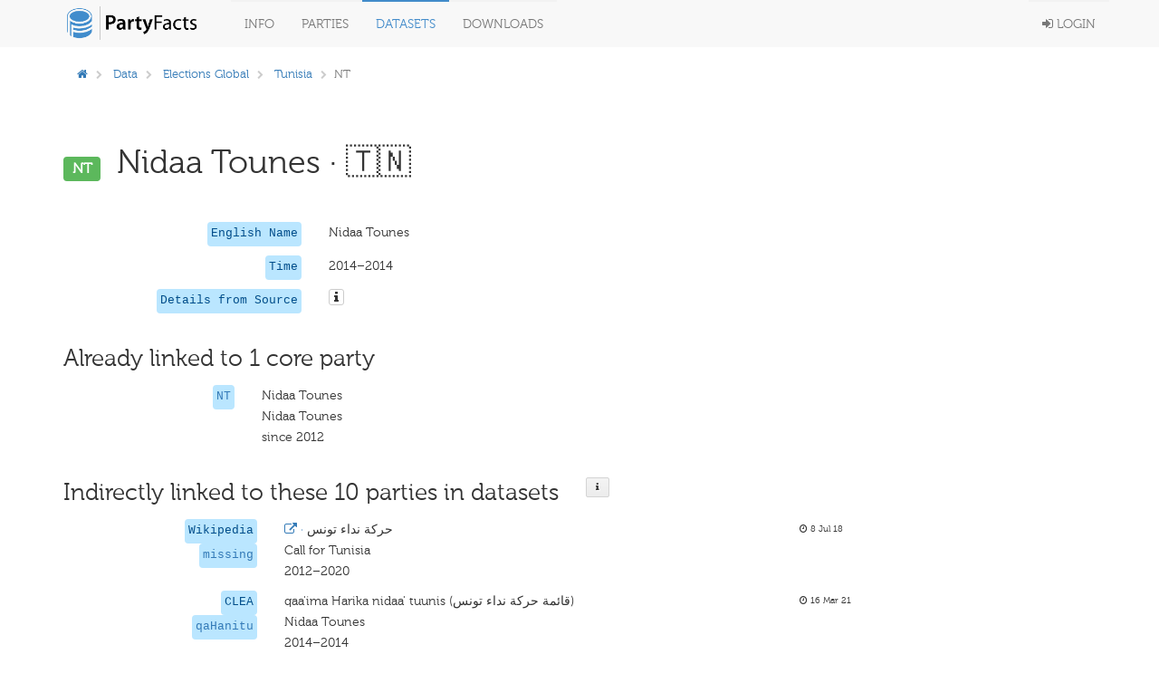

--- FILE ---
content_type: text/html; charset=utf-8
request_url: https://partyfacts.herokuapp.com/data/partyall/41559/
body_size: 16887
content:
<!DOCTYPE html PUBLIC "-//W3C//DTD XHTML 1.0 Transitional//EN" "http://www.w3.org/TR/xhtml1/DTD/xhtml1-transitional.dtd">
<html lang='en'>

<head>
  <meta charset='utf-8' />
  <title>
    

PF · NT (elecglob)


  </title>
  <meta content='width=device-width, initial-scale=1.0' name='viewport' />
  <meta content='' name='description' />
  <meta content='' name='author' />
  <!-- Le styles -->
  <link href='/static/bower_components/bootstrap/dist/css/bootstrap.min.css' rel='stylesheet' />
  <style type='text/css'>
    /*<![CDATA[*/
    body {
      min-height: 2000px;
      padding-top: 70px;
      padding-bottom: 40px;
    }

    /*]]>*/
  </style>
  <link href='/static/bower_components/font-awesome/css/font-awesome.min.css' rel='stylesheet' />
  <link href='/static/bower_components/select2/select2.css' rel='stylesheet' />
  <link href='/static/css/gh-buttons.css' rel='stylesheet' />
  <link href='/static/bower_components/toastr/toastr.min.css' rel='stylesheet' />
  <link href='/static/css/application.min.css?v=103' rel='stylesheet' />
  <link rel='alternate' type='application/rss+xml' title='Party Facts News' href="/documentation/news/feed/" />
  <script src='/static/bower_components/jquery/dist/jquery.min.js'></script>
  <script src='/static/bower_components/bootstrap/dist/js/bootstrap.min.js'></script>
  <script src='/static/bower_components/select2/select2.min.js'></script>
  <script src='/static/bower_components/listjs/dist/list.min.js'></script>
  <script src='/static/bower_components/list.pagination.js/dist/list.pagination.min.js'></script>
  <script src='/static/bower_components/spinjs/spin.js'></script>
  <script src='/static/bower_components/bootbox/bootbox.js'></script>
  <script src='/static/bower_components/toastr/toastr.min.js'></script>
  <script src='/static/javascript/application.min.js?v=106'></script>
</head>

<body>
  <div class='navbar navbar-default navbar-fixed-top' role='navigation'>
    <div class='container'>
      <div class='navbar-header'>
        <button class='navbar-toggle' data-toggle='collapse' type='button' data-target='.navbar-collapse'>
          <span class='sr-only'>Toggle navigation</span>
          <span class='icon-bar'></span>
          <span class='icon-bar'></span>
          <span class='icon-bar'></span>
        </button>
        <a class='navbar-brand' href='/'>
          <img class='main-logo' src='/static/assets/logo.png' alt='Party codes' />
        </a>
      </div>
      <div class='navbar-collapse collapse'>
        <ul class='nav navbar-nav'>
          <li class='dropdown'>
            <a class='dropdown-toggle' data-toggle='dropdown' href='#'>
              Info
            </a>
            <ul class='dropdown-menu pull-right'>
              <li>
                <a href='/documentation/about/'>About</a>
              </li>
              <li>
                <a href='/documentation/news/'>News</a>
              </li>
              <li>
                <a href='/documentation/faq/'>FAQ</a>
              </li>
              <li>
                <a href='/documentation/datasets/'>Datasets</a>
              </li>
              <li>
                <a href='/documentation/codebook/'>Codebook</a>
              </li>
            </ul>
          </li>
          <li>
            <a href='/data/partycodes/'>
              Parties
            </a>
          </li>
          <li>
            <a href='/data/'>
              Datasets
            </a>
          </li>
          <li>
            <a href='/download/'>
              Downloads
            </a>
          </li>
          
          <li>
            <div id='spinner'></div>
          </li>
        </ul>
        <ul class='nav navbar-nav navbar-right'>
          
          <li>
            <a href='/accounts/login/'>
              <i class='fa fa-sign-in'></i>
              Login
            </a>
          </li>
          
        </ul>
      </div>
    </div>
  </div>

  <div class='container'>
    

  </div>

  <div class='container'>
    
<div class='row'>
  <div class='col-sm-12'>
    
<div class='row'>
  <div class='col-sm-9'>
    <ol class='breadcrumb'>
      <li>
        <a href='/'>
          <i class='fa fa-home'></i>
        </a>
      </li>
      
      <li>
        <a href='/data/'>Data</a>
      </li>
      
      
      <li>
        
        <a href='/data/elecglob/'>Elections Global</a>
        
      </li>
      
      
      <li>
        
        <a href='/data/elecglob/?country=TUN'>Tunisia</a>
        
      </li>
      
      
      
      
      <li class='active'>NT</li>
      
      
      
    </ol>
  </div>
  <div class='col-sm-3'>
    
  </div>
</div>

<div class='row page-header'>
  <div class='col-sm-12'>
    <h1>
      <span class='label label-success h1-badge'>NT</span>
      Nidaa Tounes
      
      &middot; 🇹🇳
      
    </h1>
  </div>
</div>
<div class='row'>
  <div class='col-sm-12'>
    

<div class='row sep-bottom'>
  <div class='col-sm-3'>
    <div class='pull-right'>
      
      <code class='pull-right'>
        
        English Name
        
      </code>
    </div>
  </div>
  <div class='col-sm-7'>
    
    
    Nidaa Tounes
    
    
    
    
  </div>
  <div class='col-sm-2'>
    <span class='lemph2'>
      
      
    </span>
  </div>
</div>

    
    

<div class='row sep-bottom'>
  <div class='col-sm-3'>
    <div class='pull-right'>
      
      <code class='pull-right'>
        
        Time
        
      </code>
    </div>
  </div>
  <div class='col-sm-7'>
    
    
    2014–2014
    
    
    
    
  </div>
  <div class='col-sm-2'>
    <span class='lemph2'>
      
      
    </span>
  </div>
</div>

    
    
    
    
    

<div class='row sep-bottom'>
  <div class='col-sm-3'>
    <div class='pull-right'>
      
      <code class='pull-right'>
        
        Details from Source
        
      </code>
    </div>
  </div>
  <div class='col-sm-7'>
    
    
    <i class='icon fa fa-info popoverable-large btn btn-default btn-xs' data-placement='bottom' data-content='<ul class="list-unstyled"><li>country&nbsp;&nbsp;&nbsp;<b>TUN</b></li><li>name_english&nbsp;&nbsp;&nbsp;<b>Nidaa Tounes</b></li><li>name_short&nbsp;&nbsp;&nbsp;<b>NT</b></li><li>paris_id&nbsp;&nbsp;&nbsp;<b>4530</b></li><li>share&nbsp;&nbsp;&nbsp;<b>37.6</b></li><li>year_first&nbsp;&nbsp;&nbsp;<b>2014</b></li><li>year_last&nbsp;&nbsp;&nbsp;<b>2014</b></li><li>year_share&nbsp;&nbsp;&nbsp;<b>2014</b></li></ul>' data-title='details'></i>
    
    
    
    
  </div>
  <div class='col-sm-2'>
    <span class='lemph2'>
      
      
    </span>
  </div>
</div>


    
  </div>
</div>
<div class='row'>
  <div class='col-sm-12'>
    <div class='row'>
      <div class='col-sm-12'>
        <h2>
          <div class='pull-left'>
            Already linked to 1 core party
          </div>
          
        </h2>
      </div>
    </div>
    <div class='sep-bottom'></div>
    
    <div class='row'>
      <div class='col-sm-9'>
        

<div class='row sep-bottom'>
  <div class='col-sm-3'>
    <div class='pull-right'>
      
      <code class='pull-right'>
        
        
        <a href='/data/partycodes/4530/'>
          NT
        </a>
        
        
      </code>
    </div>
  </div>
  <div class='col-sm-7'>
    
    
    Nidaa Tounes
    
    
    <br />
    Nidaa Tounes
    
    
    <br />
    since 2012
    
    
  </div>
  <div class='col-sm-2'>
    <span class='lemph2'>
      
      
    </span>
  </div>
</div>

      </div>
      <div class='col-sm-3'>
        <div class='row'>
          <div class='col-sm-8'>
            
          </div>
          <div class='col-sm-2'>
            
          </div>
          
        </div>
      </div>
    </div>
    
    
    <div class='row'>
      <div class='col-sm-12'>
        <h2>
          <div class='pull-left'>
            Indirectly linked to these 10 parties in datasets
          </div>
          <div class='button-h2'>
            <div class='popoverable-large button button-medium' data-placement='bottom'
              data-content='Parties from external data sets are linked to the core parties. A direct relationship between two parties of different external data sets can not be established, only by linking them to the respective core party.<br><br>For further information on how to link parties to core parties, please visit the <a href="/documentation/codebook/">codebook</a>'
              data-title='Details'>
              <i class='icon fa fa-info'></i>
            </div>
          </div>
        </h2>
      </div>
    </div>
    <div class='sep-bottom'></div>
    
    <div class='row'>
      <div class='col-sm-10'>
        

<div class='row sep-bottom'>
  <div class='col-sm-3'>
    <div class='pull-right'>
      
      <code class='pull-right'>Wikipedia</code>
      <br />
      
      <code class='pull-right'>
        
        
        <a href='/data/partyall/24417/'>
          missing
        </a>
        
        
      </code>
    </div>
  </div>
  <div class='col-sm-7'>
    
    <a href='https://en.wikipedia.org/wiki/Nidaa_Tounes/'>
      <i class='fa fa-external-link'></i>
      &middot;
    </a>
    
    
    حركة نداء تونس
    
    
    <br />
    Call for Tunisia
    
    
    <br />
    2012–2020
    
    
  </div>
  <div class='col-sm-2'>
    <span class='lemph2'>
      
      <i class='fa fa-clock-o'></i>
      
      8 Jul 18
    </span>
  </div>
</div>


      </div>
    </div>
    
    <div class='row'>
      <div class='col-sm-10'>
        

<div class='row sep-bottom'>
  <div class='col-sm-3'>
    <div class='pull-right'>
      
      <code class='pull-right'>CLEA</code>
      <br />
      
      <code class='pull-right'>
        
        
        <a href='/data/partyall/52073/'>
          qaHanitu
        </a>
        
        
      </code>
    </div>
  </div>
  <div class='col-sm-7'>
    
    
    qaa&#x27;ima Harika nidaa&#x27; tuunis (قائمة حركة نداء تونس)
    
    
    <br />
    Nidaa Tounes
    
    
    <br />
    2014–2014
    
    
  </div>
  <div class='col-sm-2'>
    <span class='lemph2'>
      
      <i class='fa fa-clock-o'></i>
      
      16 Mar 21
    </span>
  </div>
</div>


      </div>
    </div>
    
    <div class='row'>
      <div class='col-sm-10'>
        

<div class='row sep-bottom'>
  <div class='col-sm-3'>
    <div class='pull-right'>
      
      <code class='pull-right'>V-Party</code>
      <br />
      
      <code class='pull-right'>
        
        
        <a href='/data/partyall/39068/'>
          NT
        </a>
        
        
      </code>
    </div>
  </div>
  <div class='col-sm-7'>
    
    
    original name missing
    
    
    <br />
    Nidaa Tounes
    
    
    <br />
    2014–2014
    
    
  </div>
  <div class='col-sm-2'>
    <span class='lemph2'>
      
      <i class='fa fa-clock-o'></i>
      
      7 Mar 20
    </span>
  </div>
</div>


      </div>
    </div>
    
    <div class='row'>
      <div class='col-sm-10'>
        

<div class='row sep-bottom'>
  <div class='col-sm-3'>
    <div class='pull-right'>
      
      <code class='pull-right'>Wikipedia tags</code>
      <br />
      
      <code class='pull-right'>
        
        
        <a href='/data/partyall/55719/'>
          NT
        </a>
        
        
      </code>
    </div>
  </div>
  <div class='col-sm-7'>
    
    
    Nidaa Tounes
    
    
    <br />
    Nidaa Tounes
    
    
    <br />
    2012–2018
    
    
  </div>
  <div class='col-sm-2'>
    <span class='lemph2'>
      
      <i class='fa fa-clock-o'></i>
      
      2 Sep 22
    </span>
  </div>
</div>


      </div>
    </div>
    
    <div class='row'>
      <div class='col-sm-10'>
        

<div class='row sep-bottom'>
  <div class='col-sm-3'>
    <div class='pull-right'>
      
      <code class='pull-right'>DPI</code>
      <br />
      
      <code class='pull-right'>
        
        
        <a href='/data/partyall/19828/'>
          CT
        </a>
        
        
      </code>
    </div>
  </div>
  <div class='col-sm-7'>
    
    
    original name missing
    
    
    <br />
    Nidaa Tounes
    
    
    <br />
    2015–2015
    
    
  </div>
  <div class='col-sm-2'>
    <span class='lemph2'>
      
      <i class='fa fa-clock-o'></i>
      
      26 Aug 17
    </span>
  </div>
</div>


      </div>
    </div>
    
    <div class='row'>
      <div class='col-sm-10'>
        

<div class='row sep-bottom'>
  <div class='col-sm-3'>
    <div class='pull-right'>
      
      <code class='pull-right'>WhoGov</code>
      <br />
      
      <code class='pull-right'>
        
        
        <a href='/data/partyall/49482/'>
          NT
        </a>
        
        
      </code>
    </div>
  </div>
  <div class='col-sm-7'>
    
    
    Nidaa Tounes
    
    
    <br />
    Nidaa Tounes
    
    
    <br />
    2015–2016
    
    
  </div>
  <div class='col-sm-2'>
    <span class='lemph2'>
      
      <i class='fa fa-clock-o'></i>
      
      28 Dec 20
    </span>
  </div>
</div>


      </div>
    </div>
    
    <div class='row'>
      <div class='col-sm-10'>
        

<div class='row sep-bottom'>
  <div class='col-sm-3'>
    <div class='pull-right'>
      
      <code class='pull-right'>World Values Survey</code>
      <br />
      
      <code class='pull-right'>
        
        
        <a href='/data/partyall/13527/'>
          NA
        </a>
        
        
      </code>
    </div>
  </div>
  <div class='col-sm-7'>
    
    
    Nida Tounes
    
    
    <br />
    NA
    
    
    <br />
    2010–2014
    
    
  </div>
  <div class='col-sm-2'>
    <span class='lemph2'>
      
      <i class='fa fa-clock-o'></i>
      
      21 Jul 15
    </span>
  </div>
</div>


      </div>
    </div>
    
    <div class='row'>
      <div class='col-sm-10'>
        

<div class='row sep-bottom'>
  <div class='col-sm-3'>
    <div class='pull-right'>
      
      <code class='pull-right'>Afrobarometer (2016)</code>
      <br />
      
      <code class='pull-right'>
        
        
        <a href='/data/partyall/19432/'>
          NiTo
        </a>
        
        
      </code>
    </div>
  </div>
  <div class='col-sm-7'>
    
    
    Nidaa Tounes
    
    
    <br />
    english name missing
    
    
    <br />
    2015–2016
    
    
  </div>
  <div class='col-sm-2'>
    <span class='lemph2'>
      
      <i class='fa fa-clock-o'></i>
      
      11 Aug 17
    </span>
  </div>
</div>


      </div>
    </div>
    
    <div class='row'>
      <div class='col-sm-10'>
        

<div class='row sep-bottom'>
  <div class='col-sm-3'>
    <div class='pull-right'>
      
      <code class='pull-right'>GPS 2019</code>
      <br />
      
      <code class='pull-right'>
        
        
        <a href='/data/partyall/48471/'>
          NT
        </a>
        
        
      </code>
    </div>
  </div>
  <div class='col-sm-7'>
    
    
    original name missing
    
    
    <br />
    Nidaa Tounes
    
    
    <br />
    2011–2019
    
    
  </div>
  <div class='col-sm-2'>
    <span class='lemph2'>
      
      <i class='fa fa-clock-o'></i>
      
      16 Jul 20
    </span>
  </div>
</div>


      </div>
    </div>
    
    <div class='row'>
      <div class='col-sm-10'>
        

<div class='row sep-bottom'>
  <div class='col-sm-3'>
    <div class='pull-right'>
      
      <code class='pull-right'>Leaders Global</code>
      <br />
      
      <code class='pull-right'>
        
        
        <a href='/data/partyall/52896/'>
          NT
        </a>
        
        
      </code>
    </div>
  </div>
  <div class='col-sm-7'>
    
    
    original name missing
    
    
    <br />
    Nidaa Tounes
    
    
    <br />
    2014–2018
    
    
  </div>
  <div class='col-sm-2'>
    <span class='lemph2'>
      
      <i class='fa fa-clock-o'></i>
      
      27 Mar 21
    </span>
  </div>
</div>


      </div>
    </div>
    
    
  </div>
</div>
<div class='row-separator'></div>
<div class='row-separator'></div>
<div class='row-separator'></div>
<div class='row'>
  
</div>
<div class='row'>
  <div class='col-sm-12'>
    <p class='small'><br><br> added: March 19, 2020, 5:06 p.m. &mdash; updated: March 12, 2021, 11:15 a.m.</p>
  </div>
</div>

  </div>
</div>

    <div class='col-sm-12'>
      <hr />
      <footer>
        <div class='pull-right'>
          <p>
            
            <a class='text-black' href='https://github.com/hdigital/partyfacts'>
              <i class='fa fa-github'></i>
            </a>
            &nbsp;|&nbsp;
            <a href='/documentation/privacy/'>Privacy</a>
            &nbsp;|&nbsp;
            &copy; Party Facts authors 2013
          </p>
        </div>
      </footer>
    </div>
  </div>
  <!-- Placed at the end of the document so the pages load faster -->
  
  
</body>

</html>
